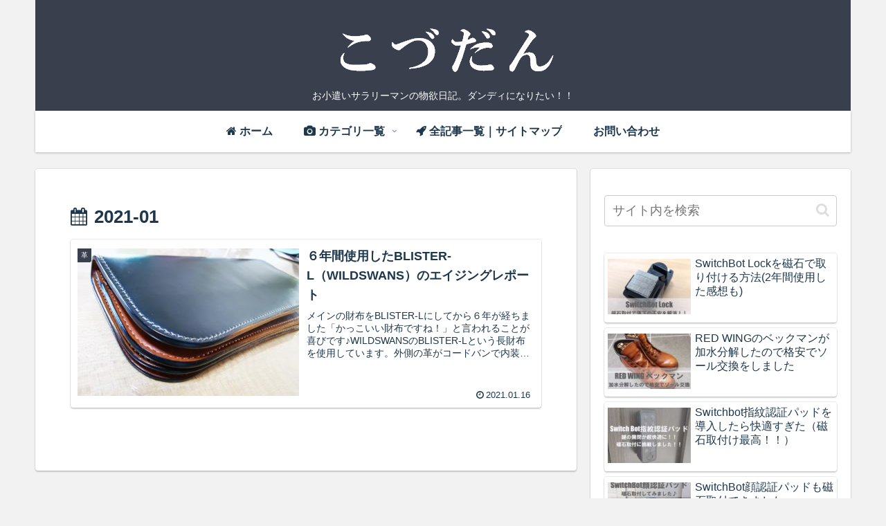

--- FILE ---
content_type: text/html; charset=utf-8
request_url: https://www.google.com/recaptcha/api2/aframe
body_size: 266
content:
<!DOCTYPE HTML><html><head><meta http-equiv="content-type" content="text/html; charset=UTF-8"></head><body><script nonce="f-JqWsysXBCUGnqqnrVhpg">/** Anti-fraud and anti-abuse applications only. See google.com/recaptcha */ try{var clients={'sodar':'https://pagead2.googlesyndication.com/pagead/sodar?'};window.addEventListener("message",function(a){try{if(a.source===window.parent){var b=JSON.parse(a.data);var c=clients[b['id']];if(c){var d=document.createElement('img');d.src=c+b['params']+'&rc='+(localStorage.getItem("rc::a")?sessionStorage.getItem("rc::b"):"");window.document.body.appendChild(d);sessionStorage.setItem("rc::e",parseInt(sessionStorage.getItem("rc::e")||0)+1);localStorage.setItem("rc::h",'1768967627512');}}}catch(b){}});window.parent.postMessage("_grecaptcha_ready", "*");}catch(b){}</script></body></html>